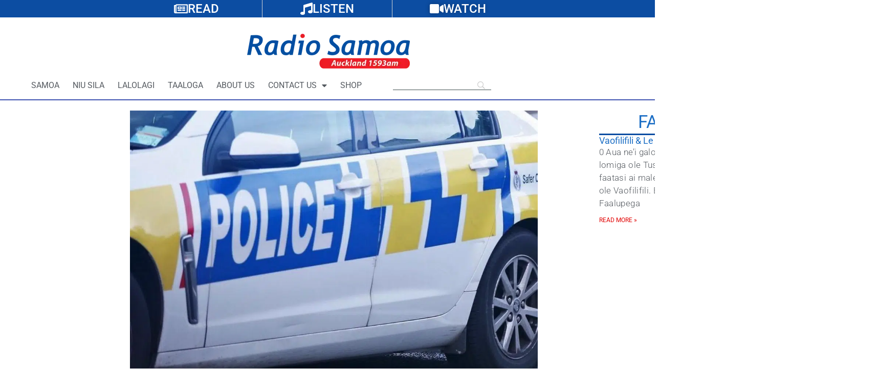

--- FILE ---
content_type: text/html; charset=UTF-8
request_url: https://radiosamoa.co.nz/wp-admin/admin-ajax.php
body_size: 146
content:
{"post_id":43552,"counted":false,"storage":{"name":["pvc_visits[0]"],"value":["1769771272b43552"],"expiry":[1769771272]},"type":"post"}

--- FILE ---
content_type: text/html; charset=utf-8
request_url: https://www.google.com/recaptcha/api2/aframe
body_size: 267
content:
<!DOCTYPE HTML><html><head><meta http-equiv="content-type" content="text/html; charset=UTF-8"></head><body><script nonce="YNbeN2N0XwHE84WChsxHiw">/** Anti-fraud and anti-abuse applications only. See google.com/recaptcha */ try{var clients={'sodar':'https://pagead2.googlesyndication.com/pagead/sodar?'};window.addEventListener("message",function(a){try{if(a.source===window.parent){var b=JSON.parse(a.data);var c=clients[b['id']];if(c){var d=document.createElement('img');d.src=c+b['params']+'&rc='+(localStorage.getItem("rc::a")?sessionStorage.getItem("rc::b"):"");window.document.body.appendChild(d);sessionStorage.setItem("rc::e",parseInt(sessionStorage.getItem("rc::e")||0)+1);localStorage.setItem("rc::h",'1769771272859');}}}catch(b){}});window.parent.postMessage("_grecaptcha_ready", "*");}catch(b){}</script></body></html>